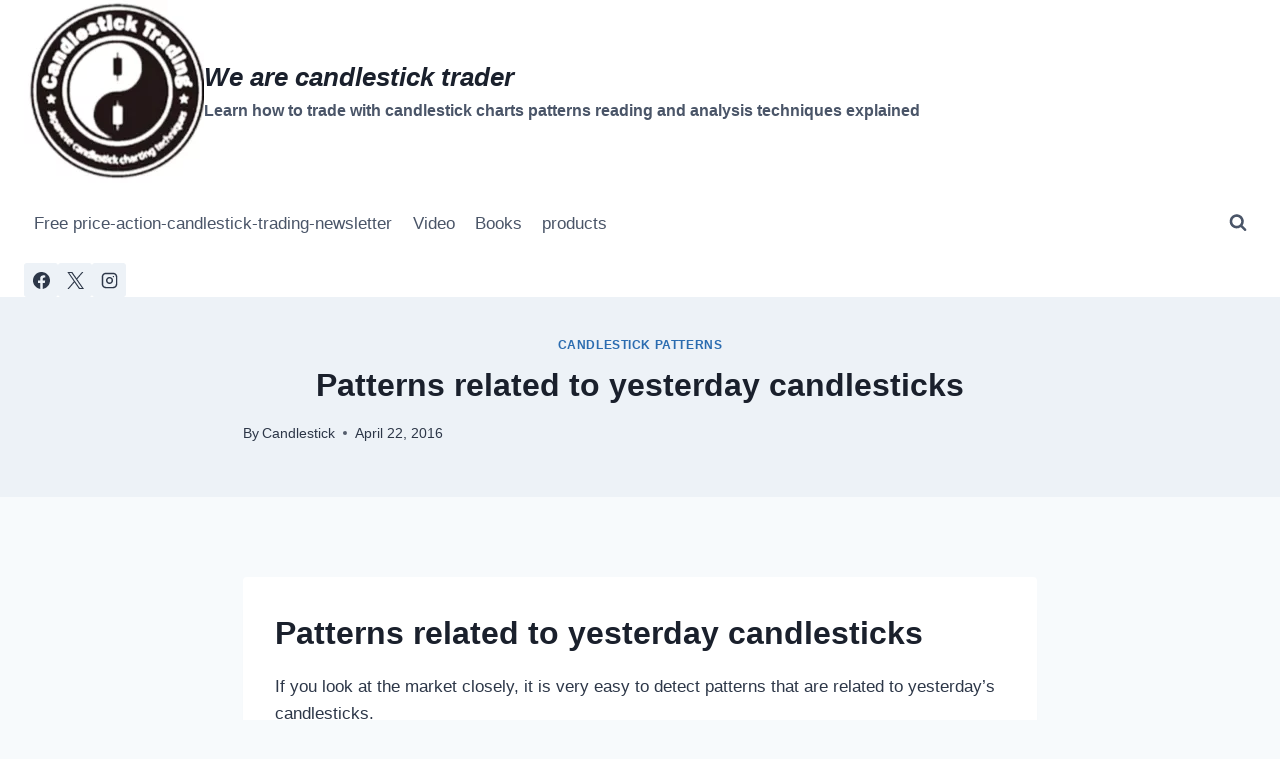

--- FILE ---
content_type: text/html; charset=UTF-8
request_url: https://www.candlestick-trading.com/patterns-related-yesterday-candlesticks/
body_size: 20246
content:
<!doctype html><html lang=en-US class=no-js itemtype=https://schema.org/Blog itemscope><head><meta charset="UTF-8"><meta name="viewport" content="width=device-width, initial-scale=1, minimum-scale=1"><meta name='robots' content='index, follow, max-image-preview:large, max-snippet:-1, max-video-preview:-1'><style>img:is([sizes="auto" i], [sizes^="auto," i]){contain-intrinsic-size:3000px 1500px}</style><title>Patterns related to yesterday candlesticks - We are candlestick trader</title><link rel=canonical href=https://www.candlestick-trading.com/patterns-related-yesterday-candlesticks/><meta property="og:locale" content="en_US"><meta property="og:type" content="article"><meta property="og:title" content="Patterns related to yesterday candlesticks - We are candlestick trader"><meta property="og:url" content="https://www.candlestick-trading.com/patterns-related-yesterday-candlesticks/"><meta property="og:site_name" content="We are candlestick trader"><meta property="article:publisher" content="https://www.facebook.com/forex.scalping.signal/"><meta property="article:author" content="https://www.facebook.com/forex.signal.free"><meta property="article:published_time" content="2016-04-22T12:58:21+00:00"><meta property="article:modified_time" content="2017-01-13T01:57:31+00:00"><meta property="og:image" content="https://www.candlestick-trading.com/wp-content/uploads/2015/08/Candlesticktrading128-128-picture.png"><meta property="og:image:width" content="356"><meta property="og:image:height" content="356"><meta property="og:image:type" content="image/png"><meta name="author" content="Candlestick"><meta name="twitter:card" content="summary_large_image"><meta name="twitter:creator" content="@https://twitter.com/long_hang_seng"><meta name="twitter:site" content="@long_hang_seng"><meta name="twitter:label1" content="Written by"><meta name="twitter:data1" content="Candlestick"><meta name="twitter:label2" content="Est. reading time"><meta name="twitter:data2" content="3 minutes"> <style id=wp-emoji-styles-inline-css>img.wp-smiley,img.emoji{display:inline!important;border:none!important;box-shadow:none!important;height:1em!important;width:1em!important;margin:0 .07em!important;vertical-align:-.1em!important;background:none!important;padding:0!important}</style><link rel=stylesheet href=https://www.candlestick-trading.com/wp-content/cache/minify/A.a5ff7.css,qx74280.pagespeed.cf.jlJsDJWX7c.css media=all><style id=classic-theme-styles-inline-css>.wp-block-button__link{color:#fff;background-color:#32373c;border-radius:9999px;box-shadow:none;text-decoration:none;padding:calc(.667em + 2px) calc(1.333em + 2px);font-size:1.125em}.wp-block-file__button{background:#32373c;color:#fff;text-decoration:none}</style><style id=global-styles-inline-css>:root{--wp--preset--aspect-ratio--square:1;--wp--preset--aspect-ratio--4-3:4/3;--wp--preset--aspect-ratio--3-4:3/4;--wp--preset--aspect-ratio--3-2:3/2;--wp--preset--aspect-ratio--2-3:2/3;--wp--preset--aspect-ratio--16-9:16/9;--wp--preset--aspect-ratio--9-16:9/16;--wp--preset--color--black:#000;--wp--preset--color--cyan-bluish-gray:#abb8c3;--wp--preset--color--white:#fff;--wp--preset--color--pale-pink:#f78da7;--wp--preset--color--vivid-red:#cf2e2e;--wp--preset--color--luminous-vivid-orange:#ff6900;--wp--preset--color--luminous-vivid-amber:#fcb900;--wp--preset--color--light-green-cyan:#7bdcb5;--wp--preset--color--vivid-green-cyan:#00d084;--wp--preset--color--pale-cyan-blue:#8ed1fc;--wp--preset--color--vivid-cyan-blue:#0693e3;--wp--preset--color--vivid-purple:#9b51e0;--wp--preset--color--theme-palette-1:var(--global-palette1);--wp--preset--color--theme-palette-2:var(--global-palette2);--wp--preset--color--theme-palette-3:var(--global-palette3);--wp--preset--color--theme-palette-4:var(--global-palette4);--wp--preset--color--theme-palette-5:var(--global-palette5);--wp--preset--color--theme-palette-6:var(--global-palette6);--wp--preset--color--theme-palette-7:var(--global-palette7);--wp--preset--color--theme-palette-8:var(--global-palette8);--wp--preset--color--theme-palette-9:var(--global-palette9);--wp--preset--gradient--vivid-cyan-blue-to-vivid-purple:linear-gradient(135deg,rgba(6,147,227,1) 0%,#9b51e0 100%);--wp--preset--gradient--light-green-cyan-to-vivid-green-cyan:linear-gradient(135deg,#7adcb4 0%,#00d082 100%);--wp--preset--gradient--luminous-vivid-amber-to-luminous-vivid-orange:linear-gradient(135deg,rgba(252,185,0,1) 0%,rgba(255,105,0,1) 100%);--wp--preset--gradient--luminous-vivid-orange-to-vivid-red:linear-gradient(135deg,rgba(255,105,0,1) 0%,#cf2e2e 100%);--wp--preset--gradient--very-light-gray-to-cyan-bluish-gray:linear-gradient(135deg,#eee 0%,#a9b8c3 100%);--wp--preset--gradient--cool-to-warm-spectrum:linear-gradient(135deg,#4aeadc 0%,#9778d1 20%,#cf2aba 40%,#ee2c82 60%,#fb6962 80%,#fef84c 100%);--wp--preset--gradient--blush-light-purple:linear-gradient(135deg,#ffceec 0%,#9896f0 100%);--wp--preset--gradient--blush-bordeaux:linear-gradient(135deg,#fecda5 0%,#fe2d2d 50%,#6b003e 100%);--wp--preset--gradient--luminous-dusk:linear-gradient(135deg,#ffcb70 0%,#c751c0 50%,#4158d0 100%);--wp--preset--gradient--pale-ocean:linear-gradient(135deg,#fff5cb 0%,#b6e3d4 50%,#33a7b5 100%);--wp--preset--gradient--electric-grass:linear-gradient(135deg,#caf880 0%,#71ce7e 100%);--wp--preset--gradient--midnight:linear-gradient(135deg,#020381 0%,#2874fc 100%);--wp--preset--font-size--small:var(--global-font-size-small);--wp--preset--font-size--medium:var(--global-font-size-medium);--wp--preset--font-size--large:var(--global-font-size-large);--wp--preset--font-size--x-large:42px;--wp--preset--font-size--larger:var(--global-font-size-larger);--wp--preset--font-size--xxlarge:var(--global-font-size-xxlarge);--wp--preset--spacing--20:.44rem;--wp--preset--spacing--30:.67rem;--wp--preset--spacing--40:1rem;--wp--preset--spacing--50:1.5rem;--wp--preset--spacing--60:2.25rem;--wp--preset--spacing--70:3.38rem;--wp--preset--spacing--80:5.06rem;--wp--preset--shadow--natural:6px 6px 9px rgba(0,0,0,.2);--wp--preset--shadow--deep:12px 12px 50px rgba(0,0,0,.4);--wp--preset--shadow--sharp:6px 6px 0 rgba(0,0,0,.2);--wp--preset--shadow--outlined:6px 6px 0 -3px rgba(255,255,255,1) , 6px 6px rgba(0,0,0,1);--wp--preset--shadow--crisp:6px 6px 0 rgba(0,0,0,1)}:where(.is-layout-flex){gap:.5em}:where(.is-layout-grid){gap:.5em}body .is-layout-flex{display:flex}.is-layout-flex{flex-wrap:wrap;align-items:center}.is-layout-flex>:is(*,div){margin:0}body .is-layout-grid{display:grid}.is-layout-grid>:is(*,div){margin:0}:where(.wp-block-columns.is-layout-flex){gap:2em}:where(.wp-block-columns.is-layout-grid){gap:2em}:where(.wp-block-post-template.is-layout-flex){gap:1.25em}:where(.wp-block-post-template.is-layout-grid){gap:1.25em}.has-black-color{color:var(--wp--preset--color--black)!important}.has-cyan-bluish-gray-color{color:var(--wp--preset--color--cyan-bluish-gray)!important}.has-white-color{color:var(--wp--preset--color--white)!important}.has-pale-pink-color{color:var(--wp--preset--color--pale-pink)!important}.has-vivid-red-color{color:var(--wp--preset--color--vivid-red)!important}.has-luminous-vivid-orange-color{color:var(--wp--preset--color--luminous-vivid-orange)!important}.has-luminous-vivid-amber-color{color:var(--wp--preset--color--luminous-vivid-amber)!important}.has-light-green-cyan-color{color:var(--wp--preset--color--light-green-cyan)!important}.has-vivid-green-cyan-color{color:var(--wp--preset--color--vivid-green-cyan)!important}.has-pale-cyan-blue-color{color:var(--wp--preset--color--pale-cyan-blue)!important}.has-vivid-cyan-blue-color{color:var(--wp--preset--color--vivid-cyan-blue)!important}.has-vivid-purple-color{color:var(--wp--preset--color--vivid-purple)!important}.has-black-background-color{background-color:var(--wp--preset--color--black)!important}.has-cyan-bluish-gray-background-color{background-color:var(--wp--preset--color--cyan-bluish-gray)!important}.has-white-background-color{background-color:var(--wp--preset--color--white)!important}.has-pale-pink-background-color{background-color:var(--wp--preset--color--pale-pink)!important}.has-vivid-red-background-color{background-color:var(--wp--preset--color--vivid-red)!important}.has-luminous-vivid-orange-background-color{background-color:var(--wp--preset--color--luminous-vivid-orange)!important}.has-luminous-vivid-amber-background-color{background-color:var(--wp--preset--color--luminous-vivid-amber)!important}.has-light-green-cyan-background-color{background-color:var(--wp--preset--color--light-green-cyan)!important}.has-vivid-green-cyan-background-color{background-color:var(--wp--preset--color--vivid-green-cyan)!important}.has-pale-cyan-blue-background-color{background-color:var(--wp--preset--color--pale-cyan-blue)!important}.has-vivid-cyan-blue-background-color{background-color:var(--wp--preset--color--vivid-cyan-blue)!important}.has-vivid-purple-background-color{background-color:var(--wp--preset--color--vivid-purple)!important}.has-black-border-color{border-color:var(--wp--preset--color--black)!important}.has-cyan-bluish-gray-border-color{border-color:var(--wp--preset--color--cyan-bluish-gray)!important}.has-white-border-color{border-color:var(--wp--preset--color--white)!important}.has-pale-pink-border-color{border-color:var(--wp--preset--color--pale-pink)!important}.has-vivid-red-border-color{border-color:var(--wp--preset--color--vivid-red)!important}.has-luminous-vivid-orange-border-color{border-color:var(--wp--preset--color--luminous-vivid-orange)!important}.has-luminous-vivid-amber-border-color{border-color:var(--wp--preset--color--luminous-vivid-amber)!important}.has-light-green-cyan-border-color{border-color:var(--wp--preset--color--light-green-cyan)!important}.has-vivid-green-cyan-border-color{border-color:var(--wp--preset--color--vivid-green-cyan)!important}.has-pale-cyan-blue-border-color{border-color:var(--wp--preset--color--pale-cyan-blue)!important}.has-vivid-cyan-blue-border-color{border-color:var(--wp--preset--color--vivid-cyan-blue)!important}.has-vivid-purple-border-color{border-color:var(--wp--preset--color--vivid-purple)!important}.has-vivid-cyan-blue-to-vivid-purple-gradient-background{background:var(--wp--preset--gradient--vivid-cyan-blue-to-vivid-purple)!important}.has-light-green-cyan-to-vivid-green-cyan-gradient-background{background:var(--wp--preset--gradient--light-green-cyan-to-vivid-green-cyan)!important}.has-luminous-vivid-amber-to-luminous-vivid-orange-gradient-background{background:var(--wp--preset--gradient--luminous-vivid-amber-to-luminous-vivid-orange)!important}.has-luminous-vivid-orange-to-vivid-red-gradient-background{background:var(--wp--preset--gradient--luminous-vivid-orange-to-vivid-red)!important}.has-very-light-gray-to-cyan-bluish-gray-gradient-background{background:var(--wp--preset--gradient--very-light-gray-to-cyan-bluish-gray)!important}.has-cool-to-warm-spectrum-gradient-background{background:var(--wp--preset--gradient--cool-to-warm-spectrum)!important}.has-blush-light-purple-gradient-background{background:var(--wp--preset--gradient--blush-light-purple)!important}.has-blush-bordeaux-gradient-background{background:var(--wp--preset--gradient--blush-bordeaux)!important}.has-luminous-dusk-gradient-background{background:var(--wp--preset--gradient--luminous-dusk)!important}.has-pale-ocean-gradient-background{background:var(--wp--preset--gradient--pale-ocean)!important}.has-electric-grass-gradient-background{background:var(--wp--preset--gradient--electric-grass)!important}.has-midnight-gradient-background{background:var(--wp--preset--gradient--midnight)!important}.has-small-font-size{font-size:var(--wp--preset--font-size--small)!important}.has-medium-font-size{font-size:var(--wp--preset--font-size--medium)!important}.has-large-font-size{font-size:var(--wp--preset--font-size--large)!important}.has-x-large-font-size{font-size:var(--wp--preset--font-size--x-large)!important}:where(.wp-block-post-template.is-layout-flex){gap:1.25em}:where(.wp-block-post-template.is-layout-grid){gap:1.25em}:where(.wp-block-columns.is-layout-flex){gap:2em}:where(.wp-block-columns.is-layout-grid){gap:2em}:root :where(.wp-block-pullquote){font-size:1.5em;line-height:1.6}</style><link rel=stylesheet href=https://www.candlestick-trading.com/wp-content/cache/minify/A.67c77.css,qx74280.pagespeed.cf.cVKpMlvfVs.css media=all><style id=kadence-global-inline-css>:root{--global-palette1:#2b6cb0;--global-palette2:#215387;--global-palette3:#1a202c;--global-palette4:#2d3748;--global-palette5:#4a5568;--global-palette6:#718096;--global-palette7:#edf2f7;--global-palette8:#f7fafc;--global-palette9:#fff;--global-palette9rgb:255 , 255 , 255;--global-palette-highlight:var(--global-palette1);--global-palette-highlight-alt:var(--global-palette2);--global-palette-highlight-alt2:var(--global-palette9);--global-palette-btn-bg:var(--global-palette1);--global-palette-btn-bg-hover:var(--global-palette2);--global-palette-btn:var(--global-palette9);--global-palette-btn-hover:var(--global-palette9);--global-body-font-family:-apple-system , BlinkMacSystemFont , "Segoe UI" , Roboto , Oxygen-Sans , Ubuntu , Cantarell , "Helvetica Neue" , sans-serif , "Apple Color Emoji" , "Segoe UI Emoji" , "Segoe UI Symbol";--global-heading-font-family:inherit;--global-primary-nav-font-family:inherit;--global-fallback-font:sans-serif;--global-display-fallback-font:sans-serif;--global-content-width:1290px;--global-content-wide-width:calc(1290px + 230px);--global-content-narrow-width:842px;--global-content-edge-padding:1.5rem;--global-content-boxed-padding:2rem;--global-calc-content-width:calc(1290px - var(--global-content-edge-padding) - var(--global-content-edge-padding));--wp--style--global--content-size:var(--global-calc-content-width)}.wp-site-blocks{--global-vw:calc( 100vw - ( 0.5 * var(--scrollbar-offset)))}body{background:var(--global-palette8)}body,input,select,optgroup,textarea{font-weight:400;font-size:17px;line-height:1.6;font-family:var(--global-body-font-family);color:var(--global-palette4)}.content-bg,body.content-style-unboxed .site{background:var(--global-palette9)}h1,h2,h3,h4,h5,h6{font-family:var(--global-heading-font-family)}h1{font-weight:700;font-size:32px;line-height:1.5;color:var(--global-palette3)}h2{font-weight:700;font-size:28px;line-height:1.5;color:var(--global-palette3)}h3{font-weight:700;font-size:24px;line-height:1.5;color:var(--global-palette3)}h4{font-weight:700;font-size:22px;line-height:1.5;color:var(--global-palette4)}h5{font-weight:700;font-size:20px;line-height:1.5;color:var(--global-palette4)}h6{font-weight:700;font-size:18px;line-height:1.5;color:var(--global-palette5)}.entry-hero .kadence-breadcrumbs{max-width:1290px}.site-container,.site-header-row-layout-contained,.site-footer-row-layout-contained,.entry-hero-layout-contained,.comments-area,.alignfull>.wp-block-cover__inner-container,.alignwide>.wp-block-cover__inner-container{max-width:var(--global-content-width)}.content-width-narrow .content-container.site-container,.content-width-narrow .hero-container.site-container{max-width:var(--global-content-narrow-width)}@media all and (min-width:1520px){.wp-site-blocks .content-container .alignwide{margin-left:-115px;margin-right:-115px;width:unset;max-width:unset}}@media all and (min-width:1102px){.content-width-narrow .wp-site-blocks .content-container .alignwide{margin-left:-130px;margin-right:-130px;width:unset;max-width:unset}}.content-style-boxed .wp-site-blocks .entry-content .alignwide{margin-left:calc( -1 * var( --global-content-boxed-padding ) );margin-right:calc( -1 * var( --global-content-boxed-padding ) )}.content-area{margin-top:5rem;margin-bottom:5rem}@media all and (max-width:1024px){.content-area{margin-top:3rem;margin-bottom:3rem}}@media all and (max-width:767px){.content-area{margin-top:2rem;margin-bottom:2rem}}@media all and (max-width:1024px){:root{--global-content-boxed-padding:2rem}}@media all and (max-width:767px){:root{--global-content-boxed-padding:1.5rem}}.entry-content-wrap{padding:2rem}@media all and (max-width:1024px){.entry-content-wrap{padding:2rem}}@media all and (max-width:767px){.entry-content-wrap{padding:1.5rem}}.entry.single-entry{box-shadow:0 15px 15px -10px rgba(0,0,0,.05)}.entry.loop-entry{box-shadow:0 15px 15px -10px rgba(0,0,0,.05)}.loop-entry .entry-content-wrap{padding:2rem}@media all and (max-width:1024px){.loop-entry .entry-content-wrap{padding:2rem}}@media all and (max-width:767px){.loop-entry .entry-content-wrap{padding:1.5rem}}button,.button,.wp-block-button__link,input[type="button"],input[type="reset"],input[type="submit"],.fl-button,.elementor-button-wrapper .elementor-button,.wc-block-components-checkout-place-order-button,.wc-block-cart__submit{box-shadow:0 0 0 -7px rgba(0,0,0,0)}button:hover,button:focus,button:active,.button:hover,.button:focus,.button:active,.wp-block-button__link:hover,.wp-block-button__link:focus,.wp-block-button__link:active,input[type="button"]:hover,input[type="button"]:focus,input[type="button"]:active,input[type="reset"]:hover,input[type="reset"]:focus,input[type="reset"]:active,input[type="submit"]:hover,input[type="submit"]:focus,input[type="submit"]:active,.elementor-button-wrapper .elementor-button:hover,.elementor-button-wrapper .elementor-button:focus,.elementor-button-wrapper .elementor-button:active,.wc-block-cart__submit:hover{box-shadow:0 15px 25px -7px rgba(0,0,0,.1)}.kb-button.kb-btn-global-outline.kb-btn-global-inherit{padding-top:calc(px - 2px);padding-right:calc(px - 2px);padding-bottom:calc(px - 2px);padding-left:calc(px - 2px)}@media all and (min-width:1025px){.transparent-header .entry-hero .entry-hero-container-inner{padding-top:calc(0px + 80px + 0px)}}@media all and (max-width:1024px){.mobile-transparent-header .entry-hero .entry-hero-container-inner{padding-top:80px}}@media all and (max-width:767px){.mobile-transparent-header .entry-hero .entry-hero-container-inner{padding-top:80px}}.entry-hero.post-hero-section .entry-header{min-height:200px}@media all and (max-width:1024px){.mobile-transparent-header #masthead{position:absolute;left:0;right:0;z-index:100}.kadence-scrollbar-fixer.mobile-transparent-header #masthead{right:var(--scrollbar-offset,0)}.mobile-transparent-header #masthead,.mobile-transparent-header .site-top-header-wrap .site-header-row-container-inner,.mobile-transparent-header .site-main-header-wrap .site-header-row-container-inner,.mobile-transparent-header .site-bottom-header-wrap .site-header-row-container-inner{background:transparent}.site-header-row-tablet-layout-fullwidth,.site-header-row-tablet-layout-standard{padding:0}}@media all and (min-width:1025px){.transparent-header #masthead{position:absolute;left:0;right:0;z-index:100}.transparent-header.kadence-scrollbar-fixer #masthead{right:var(--scrollbar-offset,0)}.transparent-header #masthead,.transparent-header .site-top-header-wrap .site-header-row-container-inner,.transparent-header .site-main-header-wrap .site-header-row-container-inner,.transparent-header .site-bottom-header-wrap .site-header-row-container-inner{background:transparent}}.site-branding a.brand img{max-width:200px}.site-branding a.brand img.svg-logo-image{width:200px}.site-branding{padding:0 0 0 0}.site-branding .site-title{font-style:italic;font-weight:700;font-size:26px;line-height:1.2;color:var(--global-palette3)}.site-branding .site-description{font-weight:700;font-size:16px;line-height:1.4;color:var(--global-palette5)}#masthead, #masthead .kadence-sticky-header.item-is-fixed:not(.item-at-start):not(.site-header-row-container):not(.site-main-header-wrap), #masthead .kadence-sticky-header.item-is-fixed:not(.item-at-start)>.site-header-row-container-inner{background:#fff}.site-main-header-inner-wrap{min-height:80px}.site-top-header-inner-wrap{min-height:0}.site-bottom-header-inner-wrap{min-height:0}.header-navigation[class*="header-navigation-style-underline"] .header-menu-container.primary-menu-container>ul>li>a:after{width:calc(100% - 1.2em)}.main-navigation .primary-menu-container>ul>li.menu-item>a{padding-left:calc(1.2em / 2);padding-right:calc(1.2em / 2);padding-top:.6em;padding-bottom:.6em;color:var(--global-palette5)}.main-navigation .primary-menu-container>ul>li.menu-item .dropdown-nav-special-toggle{right:calc(1.2em / 2)}.main-navigation .primary-menu-container>ul>li.menu-item>a:hover{color:var(--global-palette-highlight)}.main-navigation .primary-menu-container>ul>li.menu-item.current-menu-item>a{color:var(--global-palette3)}.header-navigation .header-menu-container ul ul.sub-menu,.header-navigation .header-menu-container ul ul.submenu{background:var(--global-palette3);box-shadow:0 2px 13px 0 rgba(0,0,0,.1)}.header-navigation .header-menu-container ul ul li.menu-item,.header-menu-container ul.menu>li.kadence-menu-mega-enabled>ul>li.menu-item>a{border-bottom:1px solid rgba(255,255,255,.1)}.header-navigation .header-menu-container ul ul li.menu-item>a{width:200px;padding-top:1em;padding-bottom:1em;color:var(--global-palette8);font-size:12px}.header-navigation .header-menu-container ul ul li.menu-item>a:hover{color:var(--global-palette9);background:var(--global-palette4)}.header-navigation .header-menu-container ul ul li.menu-item.current-menu-item>a{color:var(--global-palette9);background:var(--global-palette4)}.mobile-toggle-open-container .menu-toggle-open,.mobile-toggle-open-container .menu-toggle-open:focus{color:var(--global-palette5);padding:.4em .6em .4em .6em;font-size:14px}.mobile-toggle-open-container .menu-toggle-open.menu-toggle-style-bordered{border:1px solid currentColor}.mobile-toggle-open-container .menu-toggle-open .menu-toggle-icon{font-size:20px}.mobile-toggle-open-container .menu-toggle-open:hover,.mobile-toggle-open-container .menu-toggle-open:focus-visible{color:var(--global-palette-highlight)}.mobile-navigation ul li{font-size:14px}.mobile-navigation ul li a{padding-top:1em;padding-bottom:1em}.mobile-navigation ul li>a,.mobile-navigation ul li.menu-item-has-children>.drawer-nav-drop-wrap{color:var(--global-palette8)}.mobile-navigation ul li.current-menu-item>a,.mobile-navigation ul li.current-menu-item.menu-item-has-children>.drawer-nav-drop-wrap{color:var(--global-palette-highlight)}.mobile-navigation ul li.menu-item-has-children .drawer-nav-drop-wrap, .mobile-navigation ul li:not(.menu-item-has-children) a{border-bottom:1px solid rgba(255,255,255,.1)}.mobile-navigation:not(.drawer-navigation-parent-toggle-true) ul li.menu-item-has-children .drawer-nav-drop-wrap button{border-left:1px solid rgba(255,255,255,.1)}#mobile-drawer .drawer-header .drawer-toggle{padding:.6em .15em .6em .15em;font-size:24px}.header-social-wrap .header-social-inner-wrap{font-size:1em;gap:.3em}.header-social-wrap .header-social-inner-wrap .social-button{border:2px none transparent;border-radius:3px}.search-toggle-open-container .search-toggle-open{color:var(--global-palette5)}.search-toggle-open-container .search-toggle-open.search-toggle-style-bordered{border:1px solid currentColor}.search-toggle-open-container .search-toggle-open .search-toggle-icon{font-size:1em}.search-toggle-open-container .search-toggle-open:hover,.search-toggle-open-container .search-toggle-open:focus{color:var(--global-palette-highlight)}#search-drawer .drawer-inner{background:rgba(9,12,16,.97)}.site-bottom-footer-inner-wrap{padding-top:30px;padding-bottom:30px;grid-column-gap:30px}.site-bottom-footer-inner-wrap .widget{margin-bottom:30px}.site-bottom-footer-inner-wrap .site-footer-section:not(:last-child):after{right:calc(-30px / 2)}</style><link rel=stylesheet href=https://www.candlestick-trading.com/wp-content/cache/minify/A.d605a.css,qx74280.pagespeed.cf.9_sMgiHBpY.css media=all><style>.wp-social-login-connect-with{}.wp-social-login-provider-list{}.wp-social-login-provider-list a{}.wp-social-login-provider-list img{}.wsl_connect_with_provider{}</style><script type=application/ld+json class=yoast-schema-graph>{"@context":"https://schema.org","@graph":[{"@type":"Article","@id":"https://www.candlestick-trading.com/patterns-related-yesterday-candlesticks/#article","isPartOf":{"@id":"https://www.candlestick-trading.com/patterns-related-yesterday-candlesticks/"},"author":{"name":"Candlestick","@id":"https://www.candlestick-trading.com/#/schema/person/d7f9cd276b559049af1d0eaf809d1fe8"},"headline":"Patterns related to yesterday candlesticks","datePublished":"2016-04-22T12:58:21+00:00","dateModified":"2017-01-13T01:57:31+00:00","mainEntityOfPage":{"@id":"https://www.candlestick-trading.com/patterns-related-yesterday-candlesticks/"},"wordCount":695,"commentCount":0,"publisher":{"@id":"https://www.candlestick-trading.com/#organization"},"keywords":["candlestick lamps"],"articleSection":["Candlestick Patterns"],"inLanguage":"en-US","potentialAction":[{"@type":"CommentAction","name":"Comment","target":["https://www.candlestick-trading.com/patterns-related-yesterday-candlesticks/#respond"]}]},{"@type":"WebPage","@id":"https://www.candlestick-trading.com/patterns-related-yesterday-candlesticks/","url":"https://www.candlestick-trading.com/patterns-related-yesterday-candlesticks/","name":"Patterns related to yesterday candlesticks - We are candlestick trader","isPartOf":{"@id":"https://www.candlestick-trading.com/#website"},"datePublished":"2016-04-22T12:58:21+00:00","dateModified":"2017-01-13T01:57:31+00:00","breadcrumb":{"@id":"https://www.candlestick-trading.com/patterns-related-yesterday-candlesticks/#breadcrumb"},"inLanguage":"en-US","potentialAction":[{"@type":"ReadAction","target":["https://www.candlestick-trading.com/patterns-related-yesterday-candlesticks/"]}]},{"@type":"BreadcrumbList","@id":"https://www.candlestick-trading.com/patterns-related-yesterday-candlesticks/#breadcrumb","itemListElement":[{"@type":"ListItem","position":1,"name":"Home","item":"https://www.candlestick-trading.com/"},{"@type":"ListItem","position":2,"name":"Candlestick Patterns","item":"https://www.candlestick-trading.com/category/candlestick-patterns/"},{"@type":"ListItem","position":3,"name":"Patterns related to yesterday candlesticks"}]},{"@type":"WebSite","@id":"https://www.candlestick-trading.com/#website","url":"https://www.candlestick-trading.com/","name":"We are candlestick trader","description":"Learn how to trade with candlestick charts patterns reading and analysis techniques explained","publisher":{"@id":"https://www.candlestick-trading.com/#organization"},"potentialAction":[{"@type":"SearchAction","target":{"@type":"EntryPoint","urlTemplate":"https://www.candlestick-trading.com/?s={search_term_string}"},"query-input":{"@type":"PropertyValueSpecification","valueRequired":true,"valueName":"search_term_string"}}],"inLanguage":"en-US"},{"@type":"Organization","@id":"https://www.candlestick-trading.com/#organization","name":"Candlestick Trading.com/","url":"https://www.candlestick-trading.com/","logo":{"@type":"ImageObject","inLanguage":"en-US","@id":"https://www.candlestick-trading.com/#/schema/logo/image/","url":"https://www.candlestick-trading.com/wp-content/uploads/2016/04/candlestick-trading-company-logo.png","contentUrl":"https://www.candlestick-trading.com/wp-content/uploads/2016/04/candlestick-trading-company-logo.png","width":356,"height":356,"caption":"Candlestick Trading.com/"},"image":{"@id":"https://www.candlestick-trading.com/#/schema/logo/image/"},"sameAs":["https://www.facebook.com/forex.scalping.signal/","https://x.com/long_hang_seng","https://www.linkedin.com/in/long-hang-seng-21bb462a","https://myspace.com/long.hang.seng","https://www.pinterest.com/forexsignalfree/","https://www.youtube.com/user/CandlestickCharts"]},{"@type":"Person","@id":"https://www.candlestick-trading.com/#/schema/person/d7f9cd276b559049af1d0eaf809d1fe8","name":"Candlestick","image":{"@type":"ImageObject","inLanguage":"en-US","@id":"https://www.candlestick-trading.com/#/schema/person/image/","url":"https://secure.gravatar.com/avatar/aee833d963be650228814c6beb0eac22dea60136c4ed5c670ec53f012d40819c?s=96&d=identicon&r=g","contentUrl":"https://secure.gravatar.com/avatar/aee833d963be650228814c6beb0eac22dea60136c4ed5c670ec53f012d40819c?s=96&d=identicon&r=g","caption":"Candlestick"},"sameAs":["http://candlestick-trading.com/","https://www.facebook.com/forex.signal.free","https://x.com/https://twitter.com/long_hang_seng"]}]}</script> <meta name="news_keywords" content="candlestick lamps, economy"><meta name="original-source" content="https://www.candlestick-trading.com/patterns-related-yesterday-candlesticks/"><link rel=dns-prefetch href=//www.googletagmanager.com><link rel=alternate type=application/rss+xml title="We are candlestick trader &raquo; Feed" href=https://www.candlestick-trading.com/feed/><link rel=alternate type=application/rss+xml title="We are candlestick trader &raquo; Comments Feed" href=https://www.candlestick-trading.com/comments/feed/> <script type="text/psajs" data-pagespeed-orig-index="0">document.documentElement.classList.remove('no-js');</script> <link rel=alternate type=application/rss+xml title="We are candlestick trader &raquo; Patterns related to yesterday candlesticks Comments Feed" href=https://www.candlestick-trading.com/patterns-related-yesterday-candlesticks/feed/> <script type="text/psajs" data-pagespeed-orig-index="1">window._wpemojiSettings={"baseUrl":"https:\/\/s.w.org\/images\/core\/emoji\/16.0.1\/72x72\/","ext":".png","svgUrl":"https:\/\/s.w.org\/images\/core\/emoji\/16.0.1\/svg\/","svgExt":".svg","source":{"concatemoji":"https:\/\/www.candlestick-trading.com\/wp-includes\/js\/wp-emoji-release.min.js?ver=6.8.3"}};!function(s,n){var o,i,e;function c(e){try{var t={supportTests:e,timestamp:(new Date).valueOf()};sessionStorage.setItem(o,JSON.stringify(t))}catch(e){}}function p(e,t,n){e.clearRect(0,0,e.canvas.width,e.canvas.height),e.fillText(t,0,0);var t=new Uint32Array(e.getImageData(0,0,e.canvas.width,e.canvas.height).data),a=(e.clearRect(0,0,e.canvas.width,e.canvas.height),e.fillText(n,0,0),new Uint32Array(e.getImageData(0,0,e.canvas.width,e.canvas.height).data));return t.every(function(e,t){return e===a[t]})}function u(e,t){e.clearRect(0,0,e.canvas.width,e.canvas.height),e.fillText(t,0,0);for(var n=e.getImageData(16,16,1,1),a=0;a<n.data.length;a++)if(0!==n.data[a])return!1;return!0}function f(e,t,n,a){switch(t){case"flag":return n(e,"\ud83c\udff3\ufe0f\u200d\u26a7\ufe0f","\ud83c\udff3\ufe0f\u200b\u26a7\ufe0f")?!1:!n(e,"\ud83c\udde8\ud83c\uddf6","\ud83c\udde8\u200b\ud83c\uddf6")&&!n(e,"\ud83c\udff4\udb40\udc67\udb40\udc62\udb40\udc65\udb40\udc6e\udb40\udc67\udb40\udc7f","\ud83c\udff4\u200b\udb40\udc67\u200b\udb40\udc62\u200b\udb40\udc65\u200b\udb40\udc6e\u200b\udb40\udc67\u200b\udb40\udc7f");case"emoji":return!a(e,"\ud83e\udedf")}return!1}function g(e,t,n,a){var r="undefined"!=typeof WorkerGlobalScope&&self instanceof WorkerGlobalScope?new OffscreenCanvas(300,150):s.createElement("canvas"),o=r.getContext("2d",{willReadFrequently:!0}),i=(o.textBaseline="top",o.font="600 32px Arial",{});return e.forEach(function(e){i[e]=t(o,e,n,a)}),i}function t(e){var t=s.createElement("script");t.src=e,t.defer=!0,s.head.appendChild(t)}"undefined"!=typeof Promise&&(o="wpEmojiSettingsSupports",i=["flag","emoji"],n.supports={everything:!0,everythingExceptFlag:!0},e=new Promise(function(e){s.addEventListener("DOMContentLoaded",e,{once:!0})}),new Promise(function(t){var n=function(){try{var e=JSON.parse(sessionStorage.getItem(o));if("object"==typeof e&&"number"==typeof e.timestamp&&(new Date).valueOf()<e.timestamp+604800&&"object"==typeof e.supportTests)return e.supportTests}catch(e){}return null}();if(!n){if("undefined"!=typeof Worker&&"undefined"!=typeof OffscreenCanvas&&"undefined"!=typeof URL&&URL.createObjectURL&&"undefined"!=typeof Blob)try{var e="postMessage("+g.toString()+"("+[JSON.stringify(i),f.toString(),p.toString(),u.toString()].join(",")+"));",a=new Blob([e],{type:"text/javascript"}),r=new Worker(URL.createObjectURL(a),{name:"wpTestEmojiSupports"});return void(r.onmessage=function(e){c(n=e.data),r.terminate(),t(n)})}catch(e){}c(n=g(i,f,p,u))}t(n)}).then(function(e){for(var t in e)n.supports[t]=e[t],n.supports.everything=n.supports.everything&&n.supports[t],"flag"!==t&&(n.supports.everythingExceptFlag=n.supports.everythingExceptFlag&&n.supports[t]);n.supports.everythingExceptFlag=n.supports.everythingExceptFlag&&!n.supports.flag,n.DOMReady=!1,n.readyCallback=function(){n.DOMReady=!0}}).then(function(){return e}).then(function(){var e;n.supports.everything||(n.readyCallback(),(e=n.source||{}).concatemoji?t(e.concatemoji):e.wpemoji&&e.twemoji&&(t(e.twemoji),t(e.wpemoji)))}))}((window,document),window._wpemojiSettings);</script> <link rel=https://api.w.org/ href=https://www.candlestick-trading.com/wp-json/><link rel=alternate title=JSON type=application/json href=https://www.candlestick-trading.com/wp-json/wp/v2/posts/1969><link rel=EditURI type=application/rsd+xml title=RSD href=https://www.candlestick-trading.com/xmlrpc.php?rsd><meta name="generator" content="WordPress 6.8.3"><link rel=shortlink href='https://www.candlestick-trading.com/?p=1969'><link rel=alternate title="oEmbed (JSON)" type=application/json+oembed href="https://www.candlestick-trading.com/wp-json/oembed/1.0/embed?url=https%3A%2F%2Fwww.candlestick-trading.com%2Fpatterns-related-yesterday-candlesticks%2F"><link rel=alternate title="oEmbed (XML)" type=text/xml+oembed href="https://www.candlestick-trading.com/wp-json/oembed/1.0/embed?url=https%3A%2F%2Fwww.candlestick-trading.com%2Fpatterns-related-yesterday-candlesticks%2F&#038;format=xml"><meta name="generator" content="Site Kit by Google 1.158.0"><link rel=pingback href=https://www.candlestick-trading.com/xmlrpc.php></head><body class="wp-singular post-template-default single single-post postid-1969 single-format-standard wp-custom-logo wp-embed-responsive wp-theme-kadence footer-on-bottom hide-focus-outline link-style-standard content-title-style-above content-width-narrow content-style-boxed content-vertical-padding-show non-transparent-header mobile-non-transparent-header"><noscript><meta HTTP-EQUIV="refresh" content="0;url='https://www.candlestick-trading.com/patterns-related-yesterday-candlesticks/?PageSpeed=noscript'" /><style><!--table,div,span,font,p{display:none} --></style><div style="display:block">Please click <a href="https://www.candlestick-trading.com/patterns-related-yesterday-candlesticks/?PageSpeed=noscript">here</a> if you are not redirected within a few seconds.</div></noscript><div id=wrapper class="site wp-site-blocks">
<a class="skip-link screen-reader-text scroll-ignore" href=#main>Skip to content</a><header id=masthead class=site-header role=banner itemtype=https://schema.org/WPHeader itemscope><div id=main-header class=site-header-wrap><div class=site-header-inner-wrap><div class=site-header-upper-wrap><div class=site-header-upper-inner-wrap><div class="site-top-header-wrap site-header-row-container site-header-focus-item site-header-row-layout-standard" data-section=kadence_customizer_header_top><div class=site-header-row-container-inner><div class=site-container><div class="site-top-header-inner-wrap site-header-row site-header-row-has-sides site-header-row-no-center"><div class="site-header-top-section-left site-header-section site-header-section-left"><div class="site-header-item site-header-focus-item" data-section=title_tagline><div class="site-branding branding-layout-standard"><a class="brand has-logo-image" href=https://www.candlestick-trading.com/ rel=home><img width=180 height=183 src=https://www.candlestick-trading.com/wp-content/uploads/2022/01/xcropped-EASY-3.png,qx74280.pagespeed.ic.tTs3hkYfbu.webp class=custom-logo alt="We are candlestick trader" decoding=async><div class=site-title-wrap><p class=site-title>We are candlestick trader</p><p class=site-description>Learn how to trade with candlestick charts patterns reading and analysis techniques explained</p></div></a></div></div></div><div class="site-header-top-section-right site-header-section site-header-section-right"></div></div></div></div></div><div class="site-main-header-wrap site-header-row-container site-header-focus-item site-header-row-layout-standard" data-section=kadence_customizer_header_main><div class=site-header-row-container-inner><div class=site-container><div class="site-main-header-inner-wrap site-header-row site-header-row-has-sides site-header-row-no-center"><div class="site-header-main-section-left site-header-section site-header-section-left"><div class="site-header-item site-header-focus-item site-header-item-main-navigation header-navigation-layout-stretch-false header-navigation-layout-fill-stretch-false" data-section=kadence_customizer_primary_navigation><nav id=site-navigation class="main-navigation header-navigation hover-to-open nav--toggle-sub header-navigation-style-standard header-navigation-dropdown-animation-none" role=navigation aria-label="Primary Navigation"><div class="primary-menu-container header-menu-container"><ul id=primary-menu class=menu><li id=menu-item-4597 class="menu-item menu-item-type-post_type menu-item-object-page menu-item-4597"><a href=https://www.candlestick-trading.com/free-price-action-candlestick-trading-newsletter/>Free price-action-candlestick-trading-newsletter</a></li>
<li id=menu-item-3892 class="menu-item menu-item-type-post_type menu-item-object-page menu-item-3892"><a href=https://www.candlestick-trading.com/candlestick-trading-video/>Video</a></li>
<li id=menu-item-3894 class="menu-item menu-item-type-post_type menu-item-object-page menu-item-3894"><a href=https://www.candlestick-trading.com/price-action-candlestick-trading-books/>Books</a></li>
<li id=menu-item-3895 class="menu-item menu-item-type-post_type menu-item-object-page menu-item-3895"><a href=https://www.candlestick-trading.com/products/>products</a></li></ul></div></nav></div></div><div class="site-header-main-section-right site-header-section site-header-section-right"><div class="site-header-item site-header-focus-item" data-section=kadence_customizer_header_search><div class=search-toggle-open-container>
<button class="search-toggle-open drawer-toggle search-toggle-style-default" aria-label="View Search Form" data-toggle-target=#search-drawer data-toggle-body-class=showing-popup-drawer-from-full aria-expanded=false data-set-focus="#search-drawer .search-field">
<span class=search-toggle-icon><span class=kadence-svg-iconset><svg aria-hidden=true class="kadence-svg-icon kadence-search-svg" fill=currentColor version=1.1 xmlns=http://www.w3.org/2000/svg width=26 height=28 viewBox="0 0 26 28"><title>Search</title><path d="M18 13c0-3.859-3.141-7-7-7s-7 3.141-7 7 3.141 7 7 7 7-3.141 7-7zM26 26c0 1.094-0.906 2-2 2-0.531 0-1.047-0.219-1.406-0.594l-5.359-5.344c-1.828 1.266-4.016 1.937-6.234 1.937-6.078 0-11-4.922-11-11s4.922-11 11-11 11 4.922 11 11c0 2.219-0.672 4.406-1.937 6.234l5.359 5.359c0.359 0.359 0.578 0.875 0.578 1.406z"></path>
</svg></span></span>
</button></div></div></div></div></div></div></div></div></div><div class="site-bottom-header-wrap site-header-row-container site-header-focus-item site-header-row-layout-standard" data-section=kadence_customizer_header_bottom><div class=site-header-row-container-inner><div class=site-container><div class="site-bottom-header-inner-wrap site-header-row site-header-row-has-sides site-header-row-no-center"><div class="site-header-bottom-section-left site-header-section site-header-section-left"><div class="site-header-item site-header-focus-item" data-section=kadence_customizer_header_social><div class=header-social-wrap><div class="header-social-inner-wrap element-social-inner-wrap social-show-label-false social-style-filled"><a href=https://www.facebook.com/forex.scalping.signal/ aria-label=Facebook target=_blank rel="noopener noreferrer" class="social-button header-social-item social-link-facebook"><span class=kadence-svg-iconset><svg class="kadence-svg-icon kadence-facebook-svg" fill=currentColor version=1.1 xmlns=http://www.w3.org/2000/svg width=32 height=32 viewBox="0 0 32 32"><title>Facebook</title><path d="M31.997 15.999c0-8.836-7.163-15.999-15.999-15.999s-15.999 7.163-15.999 15.999c0 7.985 5.851 14.604 13.499 15.804v-11.18h-4.062v-4.625h4.062v-3.525c0-4.010 2.389-6.225 6.043-6.225 1.75 0 3.581 0.313 3.581 0.313v3.937h-2.017c-1.987 0-2.607 1.233-2.607 2.498v3.001h4.437l-0.709 4.625h-3.728v11.18c7.649-1.2 13.499-7.819 13.499-15.804z"></path>
</svg></span></a><a href=https://twitter.com/long_hang_seng aria-label=X target=_blank rel="noopener noreferrer" class="social-button header-social-item social-link-twitter"><span class=kadence-svg-iconset><svg class="kadence-svg-icon kadence-twitter-x-svg" fill=currentColor version=1.1 xmlns=http://www.w3.org/2000/svg width=23 height=24 viewBox="0 0 23 24"><title>X</title><path d="M13.969 10.157l8.738-10.157h-2.071l-7.587 8.819-6.060-8.819h-6.989l9.164 13.336-9.164 10.651h2.071l8.012-9.313 6.4 9.313h6.989l-9.503-13.831zM11.133 13.454l-8.316-11.895h3.181l14.64 20.941h-3.181l-6.324-9.046z"></path>
</svg></span></a><a href aria-label=Instagram target=_blank rel="noopener noreferrer" class="social-button header-social-item social-link-instagram"><span class=kadence-svg-iconset><svg class="kadence-svg-icon kadence-instagram-alt-svg" fill=currentColor version=1.1 xmlns=http://www.w3.org/2000/svg width=24 height=24 viewBox="0 0 24 24"><title>Instagram</title><path d="M7 1c-1.657 0-3.158 0.673-4.243 1.757s-1.757 2.586-1.757 4.243v10c0 1.657 0.673 3.158 1.757 4.243s2.586 1.757 4.243 1.757h10c1.657 0 3.158-0.673 4.243-1.757s1.757-2.586 1.757-4.243v-10c0-1.657-0.673-3.158-1.757-4.243s-2.586-1.757-4.243-1.757zM7 3h10c1.105 0 2.103 0.447 2.828 1.172s1.172 1.723 1.172 2.828v10c0 1.105-0.447 2.103-1.172 2.828s-1.723 1.172-2.828 1.172h-10c-1.105 0-2.103-0.447-2.828-1.172s-1.172-1.723-1.172-2.828v-10c0-1.105 0.447-2.103 1.172-2.828s1.723-1.172 2.828-1.172zM16.989 11.223c-0.15-0.972-0.571-1.857-1.194-2.567-0.754-0.861-1.804-1.465-3.009-1.644-0.464-0.074-0.97-0.077-1.477-0.002-1.366 0.202-2.521 0.941-3.282 1.967s-1.133 2.347-0.93 3.712 0.941 2.521 1.967 3.282 2.347 1.133 3.712 0.93 2.521-0.941 3.282-1.967 1.133-2.347 0.93-3.712zM15.011 11.517c0.122 0.82-0.1 1.609-0.558 2.227s-1.15 1.059-1.969 1.18-1.609-0.1-2.227-0.558-1.059-1.15-1.18-1.969 0.1-1.609 0.558-2.227 1.15-1.059 1.969-1.18c0.313-0.046 0.615-0.042 0.87-0.002 0.74 0.11 1.366 0.47 1.818 0.986 0.375 0.428 0.63 0.963 0.72 1.543zM17.5 7.5c0.552 0 1-0.448 1-1s-0.448-1-1-1-1 0.448-1 1 0.448 1 1 1z"></path>
</svg></span></a></div></div></div></div><div class="site-header-bottom-section-right site-header-section site-header-section-right"></div></div></div></div></div></div></div><div id=mobile-header class=site-mobile-header-wrap><div class=site-header-inner-wrap><div class=site-header-upper-wrap><div class=site-header-upper-inner-wrap><div class="site-main-header-wrap site-header-focus-item site-header-row-layout-standard site-header-row-tablet-layout-default site-header-row-mobile-layout-default "><div class=site-header-row-container-inner><div class=site-container><div class="site-main-header-inner-wrap site-header-row site-header-row-has-sides site-header-row-no-center"><div class="site-header-main-section-left site-header-section site-header-section-left"><div class="site-header-item site-header-focus-item" data-section=title_tagline><div class="site-branding mobile-site-branding branding-layout-standard branding-tablet-layout-inherit branding-mobile-layout-inherit"><a class="brand has-logo-image" href=https://www.candlestick-trading.com/ rel=home><img width=180 height=183 src=https://www.candlestick-trading.com/wp-content/uploads/2022/01/xcropped-EASY-3.png,qx74280.pagespeed.ic.tTs3hkYfbu.webp class=custom-logo alt="We are candlestick trader" decoding=async><div class=site-title-wrap><div class="site-title vs-md-false">We are candlestick trader</div><div class="site-description vs-sm-false vs-md-false">Learn how to trade with candlestick charts patterns reading and analysis techniques explained</div></div></a></div></div></div><div class="site-header-main-section-right site-header-section site-header-section-right"><div class="site-header-item site-header-focus-item site-header-item-navgation-popup-toggle" data-section=kadence_customizer_mobile_trigger><div class=mobile-toggle-open-container>
<button id=mobile-toggle class="menu-toggle-open drawer-toggle menu-toggle-style-default" aria-label="Open menu" data-toggle-target=#mobile-drawer data-toggle-body-class=showing-popup-drawer-from-right aria-expanded=false data-set-focus=.menu-toggle-close>
<span class=menu-toggle-icon><span class=kadence-svg-iconset><svg aria-hidden=true class="kadence-svg-icon kadence-menu-svg" fill=currentColor version=1.1 xmlns=http://www.w3.org/2000/svg width=24 height=24 viewBox="0 0 24 24"><title>Toggle Menu</title><path d="M3 13h18c0.552 0 1-0.448 1-1s-0.448-1-1-1h-18c-0.552 0-1 0.448-1 1s0.448 1 1 1zM3 7h18c0.552 0 1-0.448 1-1s-0.448-1-1-1h-18c-0.552 0-1 0.448-1 1s0.448 1 1 1zM3 19h18c0.552 0 1-0.448 1-1s-0.448-1-1-1h-18c-0.552 0-1 0.448-1 1s0.448 1 1 1z"></path>
</svg></span></span>
</button></div></div></div></div></div></div></div></div></div></div></div></header><div id=inner-wrap class="wrap kt-clear"><section class="entry-hero post-hero-section entry-hero-layout-standard"><div class=entry-hero-container-inner><div class=hero-section-overlay></div><div class="hero-container site-container"><header class="entry-header post-title title-align-inherit title-tablet-align-inherit title-mobile-align-inherit"><div class=entry-taxonomies>
<span class="category-links term-links category-style-normal">
<a href=https://www.candlestick-trading.com/category/candlestick-patterns/ rel=tag>Candlestick Patterns</a>	</span></div><h1 class="entry-title">Patterns related to yesterday candlesticks</h1><div class="entry-meta entry-meta-divider-dot">
<span class=posted-by><span class=meta-label>By</span><span class="author vcard"><a class="url fn n" href=http://candlestick-trading.com/>Candlestick</a></span></span>	<span class=posted-on>
<time class="entry-date published" datetime=2016-04-22T12:58:21+00:00 itemprop=datePublished>April 22, 2016</time><time class=updated datetime=2017-01-13T01:57:31+00:00 itemprop=dateModified>January 13, 2017</time>	</span></div></header></div></div></section><div id=primary class=content-area><div class="content-container site-container"><main id=main class=site-main role=main><div class=content-wrap><article id=post-1969 class="entry content-bg single-entry post-footer-area-boxed post-1969 post type-post status-publish format-standard hentry category-candlestick-patterns tag-candlestick-lamps"><div class=entry-content-wrap><div class="entry-content single-content"><h1>Patterns related to yesterday candlesticks</h1><p>If you look at the market closely, it is very easy to detect patterns that are related to yesterday’s candlesticks.<br>
This means that the current candlestick pattern is in a way related to the candlesticks that were formed a day before (yesterday).<br>
Such pattern, which are related to yesterday candlesticks, occur when the yesterday candlesticks that were formed had a very profound impact on the market.</p><p>For example, if some market news are released and the news causes a change in the market trend<br>
resulting to the formation of one or several long candlesticks. This effect is most likely to affect the following day’s candlestick pattern.</p><p>https://youtu.be/wttzGuddXXc</p><h2>Time frames and chart types candlesticks</h2><p>What are time frames? They are periods within which candlesticks form; from the time they are opened to the time that they are closed.<br>
The time frames control the opening and closing of candlesticks rather than the other way round.<br>
There are different time frames depending on the trading platform which a trader chooses to use.<br>
The most common time frames that are used are 1 minute, 5 minutes, 15 minutes, 30 minutes, 1 hour, 1 day, 1 week and 1 month.<br>
For example, if you are using the 1 day (daily) time frame, the candlesticks in your trading chart will take one whole day to form (open and close).</p><p>Also, there are different types of charts and the trader should choose the most convenient to trade.</p><p>https://youtu.be/8n0GIIJMc14</p><h3>Gap opening reversals and continuations candlesticks</h3><p>Gaps are very profitable if traded correctly; after analyzing the gap formed before placing an order.<br>
This is because there are different types of gaps which include; breakaway gaps, common gaps, exhaustion gaps and continuation gaps.</p><p>The type of gap will either signify a reversal or a continuation of a trend.<br>
The exhaustion gaps and the breakaway gaps are the ones that shows a reversal or the onset of a<br>
new trend while the continuation gaps occur in the middle of a trend and shows that the current trend will still continue.</p><p>The trader should choose wisely how to trade depending on the gap type. If the gap indicates a trend reversal,<br>
then the trader should close the running trades and place his or her trade in anticipation of the reversal and<br>
if it the gap shows a continuation of the current trend, then the trader should not close the running trades and<br>
if he or she decides to trade he or she should place trades in line with the current trend.</p><p>https://youtu.be/OrsmXXzIgUU</p><h4>Selecting our market candlesticks</h4><p>As forex traders, we should be very careful when selecting our market candlesticks.<br>
The market that you choose to trade affects a lot of things in forex.<br>
Some of the things that are affected by the market candlestick that the trader chooses to trade are<br>
the time to trade since different financial market open and close at different times and frequency of trading<br>
since different markets have different volatiles among many other things.</p><p>Although different markets have different market price movements,<br>
it is a wise practice to correlate markets that share similar base currencies and especially if it is the US dollar.</p><div class="entry-content-asset videofit"><script type="text/psajs" data-pagespeed-orig-index="2">//<![CDATA[
(function(){window.pagespeed=window.pagespeed||{};var b=window.pagespeed;function c(){}c.prototype.a=function(){var a=document.getElementsByTagName("pagespeed_iframe");if(0<a.length){for(var a=a[0],f=document.createElement("iframe"),d=0,e=a.attributes,g=e.length;d<g;++d)f.setAttribute(e[d].name,e[d].value);a.parentNode.replaceChild(f,a)}};c.prototype.convertToIframe=c.prototype.a;b.b=function(){b.deferIframe=new c};b.deferIframeInit=b.b;})();
pagespeed.deferIframeInit();
//]]></script><pagespeed_iframe title="Selecting our market candlesticks" width=720 height=405 src="https://www.youtube.com/embed/IA3FhpWFYDU?feature=oembed" frameborder=0 allow="accelerometer; autoplay; clipboard-write; encrypted-media; gyroscope; picture-in-picture" allowfullscreen><script data-pagespeed-orig-type="text/javascript" type="text/psajs" data-pagespeed-orig-index="3">
pagespeed.deferIframe.convertToIframe();</script></pagespeed_iframe></div><h5>Trend on bar gap Open candlesticks</h5><p>Bar gap also called “gap” is an instance in the market where a candlestick opens<br>
at a price that is not the same as the one which the previous candlestick closed at.<br>
The bar gap can be either upwards or downwards.</p><p>There are different types of bar gaps which are caused by different events in the forex market.<br>
There are gaps that signifies a change in the market trend while others shows a continuation of a market trend.</p><p>In most cases, the gaps will be filled (candlesticks will be formed to fill the gap).<br>
What matters is the duration taken for the gap to be filled. The type of the gap will determine the duration it takes to fill<br>
the gap and the trader should understand the type of gap before trading the gap.</p><p>https://youtu.be/CgbRTdTmQEs</p><p><a href=https://www.candlestick-trading.com/learn-japanese-forextrading-philosophy/>learn more about Japanese forex/trading philosophy</a></p></div><footer class=entry-footer><div class=entry-tags>
<span class=tags-links>
<span class="tags-label screen-reader-text">
Post Tags:	</span>
<a href=https://www.candlestick-trading.com/tag/candlestick-lamps/ title="candlestick lamps" class="tag-link tag-item-candlestick-lamps" rel=tag><span class=tag-hash>#</span>candlestick lamps</a>	</span></div></footer></div></article><div class="post-navigation-wrap content-bg entry-content-wrap entry"><nav class="navigation post-navigation" aria-label=Posts><h2 class="screen-reader-text">Post navigation</h2><div class=nav-links><div class=nav-previous><a href=https://www.candlestick-trading.com/learn-japanese-forextrading-philosophy/ rel=prev><div class=post-navigation-sub><small><span class="kadence-svg-iconset svg-baseline"><svg aria-hidden=true class="kadence-svg-icon kadence-arrow-left-alt-svg" fill=currentColor version=1.1 xmlns=http://www.w3.org/2000/svg width=29 height=28 viewBox="0 0 29 28"><title>Previous</title><path d="M28 12.5v3c0 0.281-0.219 0.5-0.5 0.5h-19.5v3.5c0 0.203-0.109 0.375-0.297 0.453s-0.391 0.047-0.547-0.078l-6-5.469c-0.094-0.094-0.156-0.219-0.156-0.359v0c0-0.141 0.063-0.281 0.156-0.375l6-5.531c0.156-0.141 0.359-0.172 0.547-0.094 0.172 0.078 0.297 0.25 0.297 0.453v3.5h19.5c0.281 0 0.5 0.219 0.5 0.5z"></path>
</svg></span>Previous</small></div>learn more about Japanese forex/trading philosophy</a></div><div class=nav-next><a href=https://www.candlestick-trading.com/pharaohs-trendlines-trend-channel-lines-candlesticks/ rel=next><div class=post-navigation-sub><small>Next<span class="kadence-svg-iconset svg-baseline"><svg aria-hidden=true class="kadence-svg-icon kadence-arrow-right-alt-svg" fill=currentColor version=1.1 xmlns=http://www.w3.org/2000/svg width=27 height=28 viewBox="0 0 27 28"><title>Continue</title><path d="M27 13.953c0 0.141-0.063 0.281-0.156 0.375l-6 5.531c-0.156 0.141-0.359 0.172-0.547 0.094-0.172-0.078-0.297-0.25-0.297-0.453v-3.5h-19.5c-0.281 0-0.5-0.219-0.5-0.5v-3c0-0.281 0.219-0.5 0.5-0.5h19.5v-3.5c0-0.203 0.109-0.375 0.297-0.453s0.391-0.047 0.547 0.078l6 5.469c0.094 0.094 0.156 0.219 0.156 0.359v0z"></path>
</svg></span></small></div>Pharaohs the trendlines and the trend in Channel lines candlesticks</a></div></div></nav></div><div class="entry-related alignfull entry-related-style-wide"><div class="entry-related-inner content-container site-container"><div class="entry-related-inner-content alignwide"><h2 class="entry-related-title">Similar Posts</h2><div class="entry-related-carousel kadence-slide-init splide" data-columns-xxl=3 data-columns-xl=3 data-columns-md=3 data-columns-sm=2 data-columns-xs=2 data-columns-ss=1 data-slider-anim-speed=400 data-slider-scroll=1 data-slider-dots=true data-slider-arrows=true data-slider-hover-pause=false data-slider-auto=false data-slider-speed=7000 data-slider-gutter=40 data-slider-loop=true data-slider-next-label=Next data-slider-slide-label=Posts data-slider-prev-label=Previous><div class=splide__track><div class="splide__list grid-cols grid-sm-col-2 grid-lg-col-3"><div class="carousel-item splide__slide"><article class="entry content-bg loop-entry post-146 post type-post status-publish format-standard hentry category-candlestick-patterns tag-candlestick-chart-analysis tag-canldestick-chart-reading-basic"><div class=entry-content-wrap><header class=entry-header><div class=entry-taxonomies>
<span class="category-links term-links category-style-normal">
<a href=https://www.candlestick-trading.com/category/candlestick-patterns/ class=category-link-candlestick-patterns rel=tag>Candlestick Patterns</a>	</span></div><h3 class="entry-title"><a href=https://www.candlestick-trading.com/canldestick-chart-reading-basic/ rel=bookmark>Canldestick chart reading basic</a></h3><div class="entry-meta entry-meta-divider-dot">
<span class=posted-by><span class=meta-label>By</span><span class="author vcard"><a class="url fn n" href=http://candlestick-trading.com/>Candlestick</a></span></span>	<span class=posted-on>
<time class="entry-date published" datetime=2015-05-04T05:15:44+00:00 itemprop=datePublished>May 4, 2015</time><time class=updated datetime=2017-01-22T10:54:28+00:00 itemprop=dateModified>January 22, 2017</time>	</span></div></header><div class=entry-summary><p>Canldestick chart reading basic &nbsp; Question &#8212;&#8212;&#8212;&#8212;&#8212;&#8212; Hi Long, My problems seems to be not knowing when I should enter a trade and sometimes whether to go Long or Short. Do you look at the Weekly charts before using the Daily charts to trade? Do you look for Support or Resistance areas on the Weekly&#8230;</p></div><footer class=entry-footer><div class=entry-actions><p class=more-link-wrap>
<a href=https://www.candlestick-trading.com/canldestick-chart-reading-basic/ class=post-more-link>
Read More<span class=screen-reader-text> Canldestick chart reading basic</span><span class="kadence-svg-iconset svg-baseline"><svg aria-hidden=true class="kadence-svg-icon kadence-arrow-right-alt-svg" fill=currentColor version=1.1 xmlns=http://www.w3.org/2000/svg width=27 height=28 viewBox="0 0 27 28"><title>Continue</title><path d="M27 13.953c0 0.141-0.063 0.281-0.156 0.375l-6 5.531c-0.156 0.141-0.359 0.172-0.547 0.094-0.172-0.078-0.297-0.25-0.297-0.453v-3.5h-19.5c-0.281 0-0.5-0.219-0.5-0.5v-3c0-0.281 0.219-0.5 0.5-0.5h19.5v-3.5c0-0.203 0.109-0.375 0.297-0.453s0.391-0.047 0.547 0.078l6 5.469c0.094 0.094 0.156 0.219 0.156 0.359v0z"></path>
</svg></span>	</a></p></div></footer></div></article></div><div class="carousel-item splide__slide"><article class="entry content-bg loop-entry post-343 post type-post status-publish format-standard hentry category-candlestick-patterns tag-candlestick-chart-analysis tag-candlestick-trading-basic"><div class=entry-content-wrap><header class=entry-header><div class=entry-taxonomies>
<span class="category-links term-links category-style-normal">
<a href=https://www.candlestick-trading.com/category/candlestick-patterns/ class=category-link-candlestick-patterns rel=tag>Candlestick Patterns</a>	</span></div><h3 class="entry-title"><a href=https://www.candlestick-trading.com/true-way-to-read-candlestick-trading-basic-2/ rel=bookmark>True way to read candlestick trading basic</a></h3><div class="entry-meta entry-meta-divider-dot">
<span class=posted-by><span class=meta-label>By</span><span class="author vcard"><a class="url fn n" href=http://candlestick-trading.com/>Candlestick</a></span></span>	<span class=posted-on>
<time class="entry-date published" datetime=2015-07-02T20:00:20+00:00 itemprop=datePublished>July 2, 2015</time><time class=updated datetime=2017-01-13T05:26:46+00:00 itemprop=dateModified>January 13, 2017</time>	</span></div></header><div class=entry-summary><p>True way to read candlestick trading basic &nbsp; Here is reader&#8217;s message &#8212;&#8212;&#8212;&#8212;&#8212;&#8212; Hello. Mr. Long Hang Seng, I received your trade for candlestick set pattern is strong buy. I&#8217;m a bit confused as to how trade. You&#8217;re talking about candlesticks from 2 months ago? Can you please forward any video you may have that&#8230;</p></div><footer class=entry-footer><div class=entry-actions><p class=more-link-wrap>
<a href=https://www.candlestick-trading.com/true-way-to-read-candlestick-trading-basic-2/ class=post-more-link>
Read More<span class=screen-reader-text> True way to read candlestick trading basic</span><span class="kadence-svg-iconset svg-baseline"><svg aria-hidden=true class="kadence-svg-icon kadence-arrow-right-alt-svg" fill=currentColor version=1.1 xmlns=http://www.w3.org/2000/svg width=27 height=28 viewBox="0 0 27 28"><title>Continue</title><path d="M27 13.953c0 0.141-0.063 0.281-0.156 0.375l-6 5.531c-0.156 0.141-0.359 0.172-0.547 0.094-0.172-0.078-0.297-0.25-0.297-0.453v-3.5h-19.5c-0.281 0-0.5-0.219-0.5-0.5v-3c0-0.281 0.219-0.5 0.5-0.5h19.5v-3.5c0-0.203 0.109-0.375 0.297-0.453s0.391-0.047 0.547 0.078l6 5.469c0.094 0.094 0.156 0.219 0.156 0.359v0z"></path>
</svg></span>	</a></p></div></footer></div></article></div><div class="carousel-item splide__slide"><article class="entry content-bg loop-entry post-236 post type-post status-publish format-standard hentry category-candlestick-patterns tag-detecting-fake-outs-in-candlesticks-trend-reversal-patternsdetecting-fake-outs-in-candlesticks-trend-reversal-patterns tag-trading-with-brother-pattern-strategy-cfd-europe50-candlestick"><div class=entry-content-wrap><header class=entry-header><div class=entry-taxonomies>
<span class="category-links term-links category-style-normal">
<a href=https://www.candlestick-trading.com/category/candlestick-patterns/ class=category-link-candlestick-patterns rel=tag>Candlestick Patterns</a>	</span></div><h3 class="entry-title"><a href=https://www.candlestick-trading.com/cfd-europe50-candlestick/ rel=bookmark>Trading with brother pattern strategy CFD Europe50 candlestick</a></h3><div class="entry-meta entry-meta-divider-dot">
<span class=posted-by><span class=meta-label>By</span><span class="author vcard"><a class="url fn n" href=http://candlestick-trading.com/>Candlestick</a></span></span>	<span class=posted-on>
<time class="entry-date published" datetime=2016-03-20T09:20:24+00:00 itemprop=datePublished>March 20, 2016</time><time class=updated datetime=2017-04-05T07:58:26+00:00 itemprop=dateModified>April 5, 2017</time>	</span></div></header><div class=entry-summary><p>CFD Europe50 Candlestick &nbsp; Continuation patterns allow you to get a glimpse of a stock&#8217;s trend, and thus capitalize on its next move trading with brother pattern strategy what is brother candlestick pattern? Brother candlestick pattern is continuation small body here is 2 small body candlesticks after price go up brother candlestick means next trend&#8230;</p></div><footer class=entry-footer><div class=entry-actions><p class=more-link-wrap>
<a href=https://www.candlestick-trading.com/cfd-europe50-candlestick/ class=post-more-link>
Read More<span class=screen-reader-text> Trading with brother pattern strategy CFD Europe50 candlestick</span><span class="kadence-svg-iconset svg-baseline"><svg aria-hidden=true class="kadence-svg-icon kadence-arrow-right-alt-svg" fill=currentColor version=1.1 xmlns=http://www.w3.org/2000/svg width=27 height=28 viewBox="0 0 27 28"><title>Continue</title><path d="M27 13.953c0 0.141-0.063 0.281-0.156 0.375l-6 5.531c-0.156 0.141-0.359 0.172-0.547 0.094-0.172-0.078-0.297-0.25-0.297-0.453v-3.5h-19.5c-0.281 0-0.5-0.219-0.5-0.5v-3c0-0.281 0.219-0.5 0.5-0.5h19.5v-3.5c0-0.203 0.109-0.375 0.297-0.453s0.391-0.047 0.547 0.078l6 5.469c0.094 0.094 0.156 0.219 0.156 0.359v0z"></path>
</svg></span>	</a></p></div></footer></div></article></div><div class="carousel-item splide__slide"><article class="entry content-bg loop-entry post-3905 post type-post status-publish format-standard hentry category-candlestick-patterns tag-renko-chart-trading-very-easy"><div class=entry-content-wrap><header class=entry-header><div class=entry-taxonomies>
<span class="category-links term-links category-style-normal">
<a href=https://www.candlestick-trading.com/category/candlestick-patterns/ class=category-link-candlestick-patterns rel=tag>Candlestick Patterns</a>	</span></div><h3 class="entry-title"><a href=https://www.candlestick-trading.com/renko-chart-trading-easy/ rel=bookmark>Renko chart Trading Very Easy</a></h3><div class="entry-meta entry-meta-divider-dot">
<span class=posted-by><span class=meta-label>By</span><span class="author vcard"><a class="url fn n" href=http://candlestick-trading.com/>Candlestick</a></span></span>	<span class=posted-on>
<time class="entry-date published" datetime=2017-05-26T20:47:52+00:00 itemprop=datePublished>May 26, 2017</time><time class=updated datetime=2017-05-25T23:35:54+00:00 itemprop=dateModified>May 25, 2017</time>	</span></div></header><div class=entry-summary><p>Renko chart Trading Very Easy readers message &#8212;&#8212;&#8212;&#8212;&#8212;&#8212;&#8212; Hello Sir! How are you? i hope well! Can you tell us something about renko chart trading? I think renko is a pure price action. Do you have some patterns for that trading? can we apply double block and color trading strategy? &#8212;&#8212;&#8212;&#8212;&#8212;&#8212;&#8212; &nbsp; if shadow appear&#8230;</p></div><footer class=entry-footer><div class=entry-actions><p class=more-link-wrap>
<a href=https://www.candlestick-trading.com/renko-chart-trading-easy/ class=post-more-link>
Read More<span class=screen-reader-text> Renko chart Trading Very Easy</span><span class="kadence-svg-iconset svg-baseline"><svg aria-hidden=true class="kadence-svg-icon kadence-arrow-right-alt-svg" fill=currentColor version=1.1 xmlns=http://www.w3.org/2000/svg width=27 height=28 viewBox="0 0 27 28"><title>Continue</title><path d="M27 13.953c0 0.141-0.063 0.281-0.156 0.375l-6 5.531c-0.156 0.141-0.359 0.172-0.547 0.094-0.172-0.078-0.297-0.25-0.297-0.453v-3.5h-19.5c-0.281 0-0.5-0.219-0.5-0.5v-3c0-0.281 0.219-0.5 0.5-0.5h19.5v-3.5c0-0.203 0.109-0.375 0.297-0.453s0.391-0.047 0.547 0.078l6 5.469c0.094 0.094 0.156 0.219 0.156 0.359v0z"></path>
</svg></span>	</a></p></div></footer></div></article></div><div class="carousel-item splide__slide"><article class="entry content-bg loop-entry post-558 post type-post status-publish format-standard hentry category-candlestick-patterns category-faq category-message tag-eurusd-buy-entry-example"><div class=entry-content-wrap><header class=entry-header><div class=entry-taxonomies>
<span class="category-links term-links category-style-normal">
<a href=https://www.candlestick-trading.com/category/candlestick-patterns/ class=category-link-candlestick-patterns rel=tag>Candlestick Patterns</a> | <a href=https://www.candlestick-trading.com/category/faq/ class=category-link-faq rel=tag>FAQ</a> | <a href=https://www.candlestick-trading.com/category/message/ class=category-link-message rel=tag>message</a>	</span></div><h3 class="entry-title"><a href=https://www.candlestick-trading.com/eurusd-buy-entry-example/ rel=bookmark>EURUSD buy entry example</a></h3><div class="entry-meta entry-meta-divider-dot">
<span class=posted-by><span class=meta-label>By</span><span class="author vcard"><a class="url fn n" href=http://candlestick-trading.com/>Candlestick</a></span></span>	<span class=posted-on>
<time class="entry-date published" datetime=2015-09-04T20:00:00+00:00 itemprop=datePublished>September 4, 2015</time><time class=updated datetime=2017-01-13T03:19:17+00:00 itemprop=dateModified>January 13, 2017</time>	</span></div></header><div class=entry-summary><p>EURUSD buy entry example &nbsp; reader&#8217;s message &#8212;&#8212;&#8212;&#8212;&#8212;&#8212; Sir, Thanks for your replay . Sir you say &#8220;1 wait last candlestick bar close. this means wait close price include confirmed high and low. 2 last bar close then look other people action transaction.this means looking confirmed open price, high price, low price, close price except&#8230;</p></div><footer class=entry-footer><div class=entry-actions><p class=more-link-wrap>
<a href=https://www.candlestick-trading.com/eurusd-buy-entry-example/ class=post-more-link>
Read More<span class=screen-reader-text> EURUSD buy entry example</span><span class="kadence-svg-iconset svg-baseline"><svg aria-hidden=true class="kadence-svg-icon kadence-arrow-right-alt-svg" fill=currentColor version=1.1 xmlns=http://www.w3.org/2000/svg width=27 height=28 viewBox="0 0 27 28"><title>Continue</title><path d="M27 13.953c0 0.141-0.063 0.281-0.156 0.375l-6 5.531c-0.156 0.141-0.359 0.172-0.547 0.094-0.172-0.078-0.297-0.25-0.297-0.453v-3.5h-19.5c-0.281 0-0.5-0.219-0.5-0.5v-3c0-0.281 0.219-0.5 0.5-0.5h19.5v-3.5c0-0.203 0.109-0.375 0.297-0.453s0.391-0.047 0.547 0.078l6 5.469c0.094 0.094 0.156 0.219 0.156 0.359v0z"></path>
</svg></span>	</a></p></div></footer></div></article></div><div class="carousel-item splide__slide"><article class="entry content-bg loop-entry post-5272 post type-post status-publish format-standard hentry category-candlestick-patterns tag-close-price-confirmation"><div class=entry-content-wrap><header class=entry-header><div class=entry-taxonomies>
<span class="category-links term-links category-style-normal">
<a href=https://www.candlestick-trading.com/category/candlestick-patterns/ class=category-link-candlestick-patterns rel=tag>Candlestick Patterns</a>	</span></div><h3 class="entry-title"><a href=https://www.candlestick-trading.com/what-does-previous-candlestick-high-to-low-inside-close-means/ rel=bookmark>What does previous candlestick high to low inside close means?</a></h3><div class="entry-meta entry-meta-divider-dot">
<span class=posted-by><span class=meta-label>By</span><span class="author vcard"><a class="url fn n" href=http://candlestick-trading.com/>Candlestick</a></span></span>	<span class=posted-on>
<time class="entry-date published" datetime=2021-01-07T15:36:00+00:00 itemprop=datePublished>January 7, 2021</time><time class=updated datetime=2021-01-04T18:56:33+00:00 itemprop=dateModified>January 4, 2021</time>	</span></div></header><div class=entry-summary></div><footer class=entry-footer><div class=entry-actions><p class=more-link-wrap>
<a href=https://www.candlestick-trading.com/what-does-previous-candlestick-high-to-low-inside-close-means/ class=post-more-link>
Read More<span class=screen-reader-text> What does previous candlestick high to low inside close means?</span><span class="kadence-svg-iconset svg-baseline"><svg aria-hidden=true class="kadence-svg-icon kadence-arrow-right-alt-svg" fill=currentColor version=1.1 xmlns=http://www.w3.org/2000/svg width=27 height=28 viewBox="0 0 27 28"><title>Continue</title><path d="M27 13.953c0 0.141-0.063 0.281-0.156 0.375l-6 5.531c-0.156 0.141-0.359 0.172-0.547 0.094-0.172-0.078-0.297-0.25-0.297-0.453v-3.5h-19.5c-0.281 0-0.5-0.219-0.5-0.5v-3c0-0.281 0.219-0.5 0.5-0.5h19.5v-3.5c0-0.203 0.109-0.375 0.297-0.453s0.391-0.047 0.547 0.078l6 5.469c0.094 0.094 0.156 0.219 0.156 0.359v0z"></path>
</svg></span>	</a></p></div></footer></div></article></div></div></div></div></div></div></div><div id=comments class="comments-area content-bg entry-content-wrap entry"><div id=respond class=comment-respond><h3 id="reply-title" class="comment-reply-title">Leave a Reply <small><a rel=nofollow id=cancel-comment-reply-link href=/patterns-related-yesterday-candlesticks/#respond style=display:none;>Cancel reply</a></small></h3><form action=https://www.candlestick-trading.com/wp-comments-post.php method=post id=commentform class=comment-form>
<div class=wp-social-login-widget><div class=wp-social-login-connect-with>Connect with:</div><div class=wp-social-login-provider-list><a rel=nofollow href="https://www.candlestick-trading.com/wp-login.php?action=wordpress_social_authenticate&#038;mode=login&#038;provider=Facebook&#038;redirect_to=https%3A%2F%2Fwww.candlestick-trading.com%2Fpatterns-related-yesterday-candlesticks%2F" title="Connect with Facebook" class="wp-social-login-provider wp-social-login-provider-facebook" data-provider=Facebook role=button>
<img alt=Facebook src=[data-uri] aria-hidden=true>
</a><a rel=nofollow href="https://www.candlestick-trading.com/wp-login.php?action=wordpress_social_authenticate&#038;mode=login&#038;provider=Google&#038;redirect_to=https%3A%2F%2Fwww.candlestick-trading.com%2Fpatterns-related-yesterday-candlesticks%2F" title="Connect with Google" class="wp-social-login-provider wp-social-login-provider-google" data-provider=Google role=button>
<img alt=Google src=[data-uri] aria-hidden=true>
</a><a rel=nofollow href="https://www.candlestick-trading.com/wp-login.php?action=wordpress_social_authenticate&#038;mode=login&#038;provider=Twitter&#038;redirect_to=https%3A%2F%2Fwww.candlestick-trading.com%2Fpatterns-related-yesterday-candlesticks%2F" title="Connect with Twitter" class="wp-social-login-provider wp-social-login-provider-twitter" data-provider=Twitter role=button>
<img alt=Twitter src=[data-uri] aria-hidden=true>
</a></div><div class=wp-social-login-widget-clearing></div></div><p class=comment-notes><span id=email-notes>Your email address will not be published.</span> <span class=required-field-message>Required fields are marked <span class=required>*</span></span></p><p class="comment-form-comment comment-form-float-label"><textarea id=comment name=comment placeholder="Leave a comment..." cols=45 rows=8 maxlength=65525 aria-required=true required=required></textarea><label class=float-label for=comment>Comment <span class=required>*</span></label></p><div class="comment-input-wrap has-url-field"><p class=comment-form-author><input aria-label=Name id=author name=author type=text placeholder="John Doe" value size=30 maxlength=245 aria-required=true required=required><label class=float-label for=author>Name <span class=required>*</span></label></p><p class=comment-form-email><input aria-label=Email id=email name=email type=email placeholder=john@example.com value size=30 maxlength=100 aria-describedby=email-notes aria-required=true required=required><label class=float-label for=email>Email <span class=required>*</span></label></p><p class=comment-form-url><input aria-label=Website id=url name=url type=url placeholder=https://www.example.com value size=30 maxlength=200><label class=float-label for=url>Website</label></p></div><p class=form-submit><input name=submit type=submit id=submit class=submit value="Post Comment"> <input type=hidden name=comment_post_ID value=1969 id=comment_post_ID>
<input type=hidden name=comment_parent id=comment_parent value=0></p></form></div></div></div></main></div></div></div><footer id=colophon class=site-footer role=contentinfo><div class=site-footer-wrap><div class="site-bottom-footer-wrap site-footer-row-container site-footer-focus-item site-footer-row-layout-standard site-footer-row-tablet-layout-default site-footer-row-mobile-layout-default" data-section=kadence_customizer_footer_bottom><div class=site-footer-row-container-inner><div class=site-container><div class="site-bottom-footer-inner-wrap site-footer-row site-footer-row-columns-1 site-footer-row-column-layout-row site-footer-row-tablet-column-layout-default site-footer-row-mobile-column-layout-row ft-ro-dir-row ft-ro-collapse-normal ft-ro-t-dir-default ft-ro-m-dir-default ft-ro-lstyle-plain"><div class="site-footer-bottom-section-1 site-footer-section footer-section-inner-items-1"><div class="footer-widget-area site-info site-footer-focus-item content-align-default content-tablet-align-default content-mobile-align-default content-valign-default content-tablet-valign-default content-mobile-valign-default" data-section=kadence_customizer_footer_html><div class="footer-widget-area-inner site-info-inner"><div class="footer-html inner-link-style-normal"><div class=footer-html-inner><p>&copy; 2025 We are candlestick trader - WordPress Theme by <a href=https://www.kadencewp.com/ rel="nofollow noopener" target=_blank>Kadence WP</a></p></div></div></div></div></div></div></div></div></div></div></footer></div> <script type="text/psajs" data-pagespeed-orig-index="4">document.documentElement.style.setProperty('--scrollbar-offset',window.innerWidth-document.documentElement.clientWidth+'px');</script> <script type=speculationrules>{"prefetch":[{"source":"document","where":{"and":[{"href_matches":"\/*"},{"not":{"href_matches":["\/wp-*.php","\/wp-admin\/*","\/wp-content\/uploads\/*","\/wp-content\/*","\/wp-content\/plugins\/*","\/wp-content\/themes\/kadence\/*","\/*\\?(.+)"]}},{"not":{"selector_matches":"a[rel~=\"nofollow\"]"}},{"not":{"selector_matches":".no-prefetch, .no-prefetch a"}}]},"eagerness":"conservative"}]}</script> <div id=mobile-drawer class="popup-drawer popup-drawer-layout-sidepanel popup-drawer-animation-fade popup-drawer-side-right" data-drawer-target-string=#mobile-drawer><div class=drawer-overlay data-drawer-target-string=#mobile-drawer></div><div class=drawer-inner><div class=drawer-header>
<button class="menu-toggle-close drawer-toggle" aria-label="Close menu" data-toggle-target=#mobile-drawer data-toggle-body-class=showing-popup-drawer-from-right aria-expanded=false data-set-focus=.menu-toggle-open>
<span class=toggle-close-bar></span>
<span class=toggle-close-bar></span>
</button></div><div class="drawer-content mobile-drawer-content content-align-left content-valign-top"><div class="site-header-item site-header-focus-item site-header-item-mobile-navigation mobile-navigation-layout-stretch-false" data-section=kadence_customizer_mobile_navigation><nav id=mobile-site-navigation class="mobile-navigation drawer-navigation drawer-navigation-parent-toggle-false" role=navigation aria-label="Primary Mobile Navigation"><div class="mobile-menu-container drawer-menu-container"><ul id=mobile-menu class="menu has-collapse-sub-nav"><li class="menu-item menu-item-type-post_type menu-item-object-page menu-item-4597"><a href=https://www.candlestick-trading.com/free-price-action-candlestick-trading-newsletter/>Free price-action-candlestick-trading-newsletter</a></li>
<li class="menu-item menu-item-type-post_type menu-item-object-page menu-item-3892"><a href=https://www.candlestick-trading.com/candlestick-trading-video/>Video</a></li>
<li class="menu-item menu-item-type-post_type menu-item-object-page menu-item-3894"><a href=https://www.candlestick-trading.com/price-action-candlestick-trading-books/>Books</a></li>
<li class="menu-item menu-item-type-post_type menu-item-object-page menu-item-3895"><a href=https://www.candlestick-trading.com/products/>products</a></li></ul></div></nav></div></div></div></div> <script id=kadence-navigation-js-extra type="text/psajs" data-pagespeed-orig-index="5">var kadenceConfig={"screenReader":{"expand":"Child menu","expandOf":"Child menu of","collapse":"Child menu","collapseOf":"Child menu of"},"breakPoints":{"desktop":"1024","tablet":768},"scrollOffset":"0"};</script> <script id=kadence-slide-init-js-extra type="text/psajs" data-pagespeed-orig-index="6">var kadenceSlideConfig={"of":"of","to":"to","slide":"Slide","next":"Next","prev":"Previous"};</script> <script src=https://www.candlestick-trading.com/wp-content/cache/minify/c9f6b.js,qx74280.pagespeed.jm.3yQowojvc2.js async type="text/psajs" data-pagespeed-orig-index="7"></script> <div id=search-drawer class="popup-drawer popup-drawer-layout-fullwidth" data-drawer-target-string=#search-drawer><div class=drawer-overlay data-drawer-target-string=#search-drawer></div><div class=drawer-inner><div class=drawer-header>
<button class="search-toggle-close drawer-toggle" aria-label="Close search" data-toggle-target=#search-drawer data-toggle-body-class=showing-popup-drawer-from-full aria-expanded=false data-set-focus=.search-toggle-open>
<span class=kadence-svg-iconset><svg class="kadence-svg-icon kadence-close-svg" fill=currentColor version=1.1 xmlns=http://www.w3.org/2000/svg width=24 height=24 viewBox="0 0 24 24"><title>Toggle Menu Close</title><path d="M5.293 6.707l5.293 5.293-5.293 5.293c-0.391 0.391-0.391 1.024 0 1.414s1.024 0.391 1.414 0l5.293-5.293 5.293 5.293c0.391 0.391 1.024 0.391 1.414 0s0.391-1.024 0-1.414l-5.293-5.293 5.293-5.293c0.391-0.391 0.391-1.024 0-1.414s-1.024-0.391-1.414 0l-5.293 5.293-5.293-5.293c-0.391-0.391-1.024-0.391-1.414 0s-0.391 1.024 0 1.414z"></path>
</svg></span>	</button></div><div class=drawer-content><form role=search method=get class=search-form action=https://www.candlestick-trading.com/>
<label>
<span class=screen-reader-text>Search for:</span>
<input type=search class=search-field placeholder="Search &hellip;" value name=s>
</label>
<input type=submit class=search-submit value=Search><div class=kadence-search-icon-wrap><span class=kadence-svg-iconset><svg aria-hidden=true class="kadence-svg-icon kadence-search-svg" fill=currentColor version=1.1 xmlns=http://www.w3.org/2000/svg width=26 height=28 viewBox="0 0 26 28"><title>Search</title><path d="M18 13c0-3.859-3.141-7-7-7s-7 3.141-7 7 3.141 7 7 7 7-3.141 7-7zM26 26c0 1.094-0.906 2-2 2-0.531 0-1.047-0.219-1.406-0.594l-5.359-5.344c-1.828 1.266-4.016 1.937-6.234 1.937-6.078 0-11-4.922-11-11s4.922-11 11-11 11 4.922 11 11c0 2.219-0.672 4.406-1.937 6.234l5.359 5.359c0.359 0.359 0.578 0.875 0.578 1.406z"></path>
</svg></span></div></form></div></div></div><script type="text/javascript" src="/pagespeed_static/js_defer.I4cHjq6EEP.js"></script></body></html>